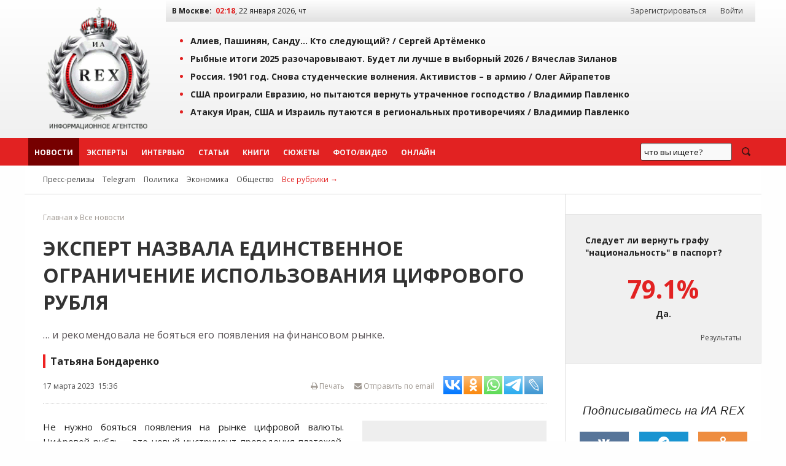

--- FILE ---
content_type: application/javascript;charset=utf-8
request_url: https://w.uptolike.com/widgets/v1/version.js?cb=cb__utl_cb_share_1769037490918542
body_size: 396
content:
cb__utl_cb_share_1769037490918542('1ea92d09c43527572b24fe052f11127b');

--- FILE ---
content_type: application/javascript;charset=utf-8
request_url: https://w.uptolike.com/widgets/v1/widgets-batch.js?params=JTVCJTdCJTIycGlkJTIyJTNBJTIyMTQ2NzczMCUyMiUyQyUyMnVybCUyMiUzQSUyMmh0dHBzJTNBJTJGJTJGaWFyZXgucnUlMkZuZXdzJTJGOTIwNTguaHRtbCUzRnV0bV9zb3VyY2UlM0RhcnRpY2xlJTIyJTdEJTVE&mode=0&callback=callback__utl_cb_share_1769037492817180
body_size: 398
content:
callback__utl_cb_share_1769037492817180([{
    "pid": "1467730",
    "subId": 0,
    "initialCounts": {"fb":0,"tw":0,"tb":0,"ok":0,"vk":0,"ps":0,"gp":0,"mr":0,"lj":0,"li":0,"sp":0,"su":0,"ms":0,"fs":0,"bl":0,"dg":0,"sb":0,"bd":0,"rb":0,"ip":0,"ev":0,"bm":0,"em":0,"pr":0,"vd":0,"dl":0,"pn":0,"my":0,"ln":0,"in":0,"yt":0,"rss":0,"oi":0,"fk":0,"fm":0,"li":0,"sc":0,"st":0,"vm":0,"wm":0,"4s":0,"gg":0,"dd":0,"ya":0,"gt":0,"wh":0,"4t":0,"ul":0,"vb":0,"tm":0},
    "forceUpdate": ["fb","ok","vk","ps","gp","mr","my"],
    "extMet": false,
    "url": "https%3A%2F%2Fiarex.ru%2Fnews%2F92058.html%3Futm_source%3Darticle",
    "urlWithToken": "https%3A%2F%2Fiarex.ru%2Fnews%2F92058.html%3Futm_source%3Darticle%26_utl_t%3DXX",
    "intScr" : false,
    "intId" : 0,
    "exclExt": false
}
])